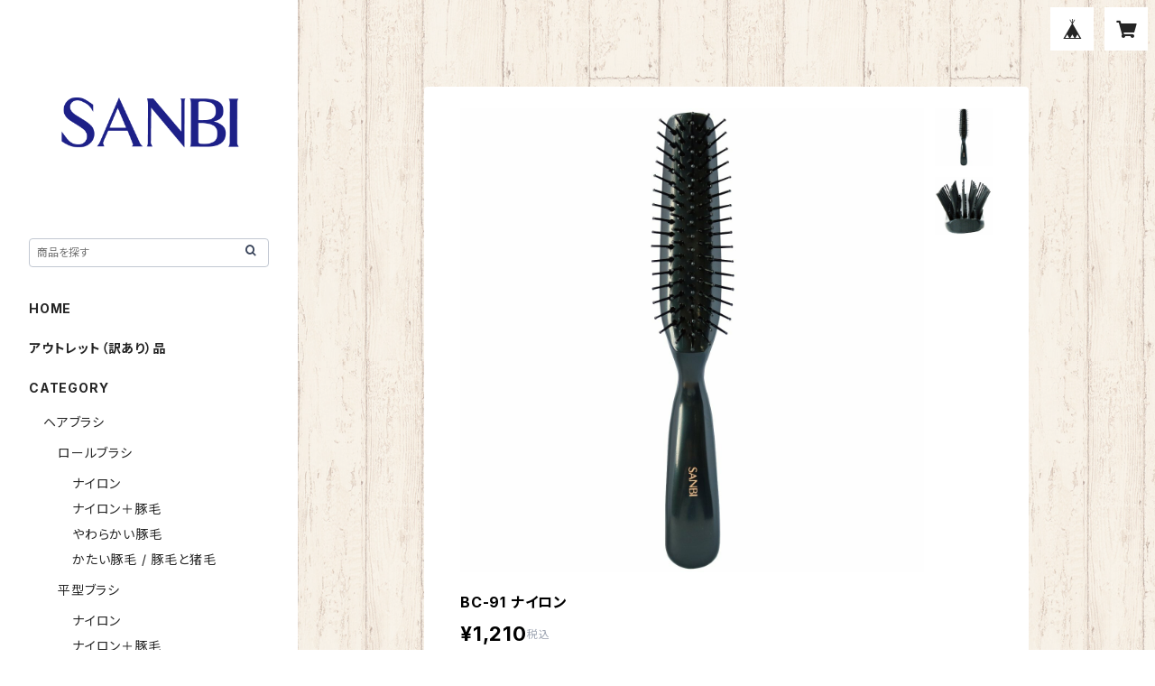

--- FILE ---
content_type: text/html; charset=UTF-8
request_url: https://store.sanbi.net/items/22690271/reviews?format=user&score=all&page=1
body_size: 2077
content:
				<li class="review01__listChild">
			<figure class="review01__itemInfo">
				<a href="/items/104547846" class="review01__imgWrap">
					<img src="https://baseec-img-mng.akamaized.net/images/item/origin/15f3e34df9fdedd2ea01616bb5d983a4.jpg?imformat=generic&q=90&im=Resize,width=146,type=normal" alt="ボディブラシ　ふつう　B-233 BR" class="review01__img">
				</a>
				<figcaption class="review01__item">
					<i class="review01__iconImg ico--normal"></i>
					<p class="review01__itemName">ボディブラシ　ふつう　B-233 BR</p>
										<time datetime="2026-01-20" class="review01__date">2026/01/20</time>
				</figcaption>
			</figure><!-- /.review01__itemInfo -->
						<p class="review01__comment">山野愛子さんのボディブラシが壊れて、買い替えようとしましたが既に終売で、代わりのものとして購入しました。
感想は、ブラシが小さく、持ち手も石鹸が付いた手では滑って扱いにくいです。ただ、持ち手が樹脂で馬毛のブラシは他で見つからないので、やむなしです。持ち手だけでも改良いただければ、ずいぶん使いやすくなると思います。例えば、山野愛子ブラシみたく、細かい突起のついたゴムでコーティングする等</p>
								</li>
				<li class="review01__listChild">
			<figure class="review01__itemInfo">
				<a href="/items/22837926" class="review01__imgWrap">
					<img src="https://baseec-img-mng.akamaized.net/images/item/origin/9387ab159f361a3eb07715c17a71e360.jpg?imformat=generic&q=90&im=Resize,width=146,type=normal" alt="SL-801 耐熱ブローブラシ" class="review01__img">
				</a>
				<figcaption class="review01__item">
					<i class="review01__iconImg ico--good"></i>
					<p class="review01__itemName">SL-801 耐熱ブローブラシ</p>
										<time datetime="2025-08-26" class="review01__date">2025/08/26</time>
				</figcaption>
			</figure><!-- /.review01__itemInfo -->
						<p class="review01__comment">硬めの感触ですが、ブローしやすくて良かったです！</p>
								</li>
				<li class="review01__listChild">
			<figure class="review01__itemInfo">
				<a href="/items/35930248" class="review01__imgWrap">
					<img src="/i/testpro1.png" alt="ボディブラシ　やわらかめ　B-208 BL" class="review01__img">
				</a>
				<figcaption class="review01__item">
					<i class="review01__iconImg ico--good"></i>
					<p class="review01__itemName">ボディブラシ　やわらかめ　B-208 BL</p>
										<time datetime="2025-08-26" class="review01__date">2025/08/26</time>
				</figcaption>
			</figure><!-- /.review01__itemInfo -->
						<p class="review01__comment">毛が柔らかくて最高です！ありがとうございました！</p>
								</li>
				<li class="review01__listChild">
			<figure class="review01__itemInfo">
				<a href="/items/22981102" class="review01__imgWrap">
					<img src="/i/testpro1.png" alt="PR-350 ロールブラシ 小" class="review01__img">
				</a>
				<figcaption class="review01__item">
					<i class="review01__iconImg ico--good"></i>
					<p class="review01__itemName">PR-350 ロールブラシ 小</p>
										<time datetime="2024-09-27" class="review01__date">2024/09/27</time>
				</figcaption>
			</figure><!-- /.review01__itemInfo -->
						<p class="review01__comment">本当に軽くてストレスがないです。ショートカットのくせ毛伸ばしに使います</p>
								</li>
				<li class="review01__listChild">
			<figure class="review01__itemInfo">
				<a href="/items/22405659" class="review01__imgWrap">
					<img src="https://baseec-img-mng.akamaized.net/images/item/origin/876e472611e7e5eba5418fef7ace8935.jpg?imformat=generic&q=90&im=Resize,width=146,type=normal" alt="HR-502 かたい豚毛" class="review01__img">
				</a>
				<figcaption class="review01__item">
					<i class="review01__iconImg ico--good"></i>
					<p class="review01__itemName">HR-502 かたい豚毛</p>
										<time datetime="2024-02-29" class="review01__date">2024/02/29</time>
				</figcaption>
			</figure><!-- /.review01__itemInfo -->
						<p class="review01__comment">逸品！！これは買って正解！もうひとつ買おうかと悩んでいます。</p>
								</li>
				<li class="review01__listChild">
			<figure class="review01__itemInfo">
				<a href="/items/22674473" class="review01__imgWrap">
					<img src="https://baseec-img-mng.akamaized.net/images/item/origin/f210554a2acddb3f2026383e161b0fc4.jpg?imformat=generic&q=90&im=Resize,width=146,type=normal" alt="SR-402SP やわらかい豚毛" class="review01__img">
				</a>
				<figcaption class="review01__item">
					<i class="review01__iconImg ico--good"></i>
					<p class="review01__itemName">SR-402SP やわらかい豚毛</p>
										<time datetime="2023-07-27" class="review01__date">2023/07/27</time>
				</figcaption>
			</figure><!-- /.review01__itemInfo -->
						<p class="review01__comment">購入前にメールで質問した際、とても参考になるアドバイスを頂けたので有り難かったです。以前使っていたシリーズとは違うものを選びましたが、サイズも使い心地も満足してます。</p>
								</li>
				<li class="review01__listChild">
			<figure class="review01__itemInfo">
				<a href="/items/22981076" class="review01__imgWrap">
					<img src="/i/testpro1.png" alt="PR-403 三角形のロールブラシ 小" class="review01__img">
				</a>
				<figcaption class="review01__item">
					<i class="review01__iconImg ico--good"></i>
					<p class="review01__itemName">PR-403 三角形のロールブラシ 小</p>
										<time datetime="2023-03-10" class="review01__date">2023/03/10</time>
				</figcaption>
			</figure><!-- /.review01__itemInfo -->
						<p class="review01__comment">物凄く使いやすくとても気に入ったのでお友達へのプレゼント用にも購入しようと思いました。某有名ブランドのブラシを使っていましたがこちらの方が私には使いやすいです。形状、軽さが工夫されていますね。商品は綺麗なケースに入っていて発送も迅速でした。この商品を見つけられたのはラッキーでした！</p>
								</li>
				<li class="review01__listChild">
			<figure class="review01__itemInfo">
				<a href="/items/22674345" class="review01__imgWrap">
					<img src="https://baseec-img-mng.akamaized.net/images/item/origin/39d3ba23ff2a9cbc18a548b3f3bd00be.jpg?imformat=generic&q=90&im=Resize,width=146,type=normal" alt="SR-352 やわらかい豚毛" class="review01__img">
				</a>
				<figcaption class="review01__item">
					<i class="review01__iconImg ico--good"></i>
					<p class="review01__itemName">SR-352 やわらかい豚毛</p>
										<time datetime="2023-03-08" class="review01__date">2023/03/08</time>
				</figcaption>
			</figure><!-- /.review01__itemInfo -->
								</li>
				<li class="review01__listChild">
			<figure class="review01__itemInfo">
				<a href="/items/22690442" class="review01__imgWrap">
					<img src="/i/testpro1.png" alt="C-451 猪毛＋豚毛" class="review01__img">
				</a>
				<figcaption class="review01__item">
					<i class="review01__iconImg ico--good"></i>
					<p class="review01__itemName">C-451 猪毛＋豚毛</p>
										<time datetime="2022-03-21" class="review01__date">2022/03/21</time>
				</figcaption>
			</figure><!-- /.review01__itemInfo -->
								</li>
				<li class="review01__listChild">
			<figure class="review01__itemInfo">
				<a href="/items/22981041" class="review01__imgWrap">
					<img src="https://baseec-img-mng.akamaized.net/images/item/origin/8e27fe8d017450f975dd573f59cf30c5.jpg?imformat=generic&q=90&im=Resize,width=146,type=normal" alt="R-352 やわらかい豚毛" class="review01__img">
				</a>
				<figcaption class="review01__item">
					<i class="review01__iconImg ico--good"></i>
					<p class="review01__itemName">R-352 やわらかい豚毛</p>
										<time datetime="2021-11-17" class="review01__date">2021/11/17</time>
				</figcaption>
			</figure><!-- /.review01__itemInfo -->
						<p class="review01__comment">注文の翌日に商品が届きましたので驚きました。以前使用していた物と同じメーカーが見つからず、毛の硬さが合うかどうか心配していたのですが早速使ってみて丁度良かったので安心しました。ずっと悩んでいたのですが購入して大正解でした。</p>
								</li>
				<li class="review01__listChild">
			<figure class="review01__itemInfo">
				<a href="/items/35196490" class="review01__imgWrap">
					<img src="/i/testpro1.png" alt="ハーフロール（WEB限定）" class="review01__img">
				</a>
				<figcaption class="review01__item">
					<i class="review01__iconImg ico--good"></i>
					<p class="review01__itemName">ハーフロール（WEB限定）</p>
										<time datetime="2021-11-08" class="review01__date">2021/11/08</time>
				</figcaption>
			</figure><!-- /.review01__itemInfo -->
								</li>
				<li class="review01__listChild">
			<figure class="review01__itemInfo">
				<a href="/items/22690544" class="review01__imgWrap">
					<img src="https://baseec-img-mng.akamaized.net/images/item/origin/b55f33064bed11c0ee76486ea2302ad8.jpg?imformat=generic&q=90&im=Resize,width=146,type=normal" alt="LY-191 WH ナイロン＋豚毛" class="review01__img">
				</a>
				<figcaption class="review01__item">
					<i class="review01__iconImg ico--good"></i>
					<p class="review01__itemName">LY-191 WH ナイロン＋豚毛</p>
										<time datetime="2021-09-07" class="review01__date">2021/09/07</time>
				</figcaption>
			</figure><!-- /.review01__itemInfo -->
								</li>
				<li class="review01__listChild">
			<figure class="review01__itemInfo">
				<a href="/items/22690468" class="review01__imgWrap">
					<img src="https://baseec-img-mng.akamaized.net/images/item/origin/f72b72dbdd6a20656e8221269061b6f9.jpg?imformat=generic&q=90&im=Resize,width=146,type=normal" alt="HC-382 かたい猪毛＋豚毛" class="review01__img">
				</a>
				<figcaption class="review01__item">
					<i class="review01__iconImg ico--good"></i>
					<p class="review01__itemName">HC-382 かたい猪毛＋豚毛</p>
										<time datetime="2021-06-03" class="review01__date">2021/06/03</time>
				</figcaption>
			</figure><!-- /.review01__itemInfo -->
								</li>
				<li class="review01__listChild">
			<figure class="review01__itemInfo">
				<a href="/items/22690482" class="review01__imgWrap">
					<img src="https://baseec-img-mng.akamaized.net/images/item/origin/6d3a6365df1fa05d0e80ae2e11e43c07.jpg?imformat=generic&q=90&im=Resize,width=146,type=normal" alt="HC-432 かたい猪毛＋豚毛" class="review01__img">
				</a>
				<figcaption class="review01__item">
					<i class="review01__iconImg ico--good"></i>
					<p class="review01__itemName">HC-432 かたい猪毛＋豚毛</p>
										<time datetime="2021-06-03" class="review01__date">2021/06/03</time>
				</figcaption>
			</figure><!-- /.review01__itemInfo -->
								</li>
				<li class="review01__listChild">
			<figure class="review01__itemInfo">
				<a href="/items/22675267" class="review01__imgWrap">
					<img src="https://baseec-img-mng.akamaized.net/images/item/origin/d7ac158114845e564cc6a5053bac0c61.jpg?imformat=generic&q=90&im=Resize,width=146,type=normal" alt="MX-352 ナイロン＋豚毛" class="review01__img">
				</a>
				<figcaption class="review01__item">
					<i class="review01__iconImg ico--good"></i>
					<p class="review01__itemName">MX-352 ナイロン＋豚毛</p>
										<time datetime="2021-01-19" class="review01__date">2021/01/19</time>
				</figcaption>
			</figure><!-- /.review01__itemInfo -->
								</li>
				<li class="review01__listChild">
			<figure class="review01__itemInfo">
				<a href="/items/22674301" class="review01__imgWrap">
					<img src="https://baseec-img-mng.akamaized.net/images/item/origin/c33d461692b43c00a752ed9be1264bba.jpg?imformat=generic&q=90&im=Resize,width=146,type=normal" alt="SR-302 やわらかい豚毛" class="review01__img">
				</a>
				<figcaption class="review01__item">
					<i class="review01__iconImg ico--good"></i>
					<p class="review01__itemName">SR-302 やわらかい豚毛</p>
										<time datetime="2020-06-06" class="review01__date">2020/06/06</time>
				</figcaption>
			</figure><!-- /.review01__itemInfo -->
								</li>
				<li class="review01__listChild">
			<figure class="review01__itemInfo">
				<a href="/items/22836374" class="review01__imgWrap">
					<img src="/i/testpro1.png" alt="WS-204 洋服ブラシ" class="review01__img">
				</a>
				<figcaption class="review01__item">
					<i class="review01__iconImg ico--good"></i>
					<p class="review01__itemName">WS-204 洋服ブラシ</p>
										<time datetime="2019-12-04" class="review01__date">2019/12/04</time>
				</figcaption>
			</figure><!-- /.review01__itemInfo -->
						<p class="review01__comment">ちょっと勿体ないですがスエードのシューズ用に購入しました。
こちらも使いやすいです。</p>
								</li>
				<li class="review01__listChild">
			<figure class="review01__itemInfo">
				<a href="/items/22836204" class="review01__imgWrap">
					<img src="/i/testpro1.png" alt="WL-454 洋服ブラシ" class="review01__img">
				</a>
				<figcaption class="review01__item">
					<i class="review01__iconImg ico--good"></i>
					<p class="review01__itemName">WL-454 洋服ブラシ</p>
										<time datetime="2019-12-04" class="review01__date">2019/12/04</time>
				</figcaption>
			</figure><!-- /.review01__itemInfo -->
						<p class="review01__comment">ちょっと重いけど
使いやすいです。
生地が整うのがわかります。</p>
								</li>
		